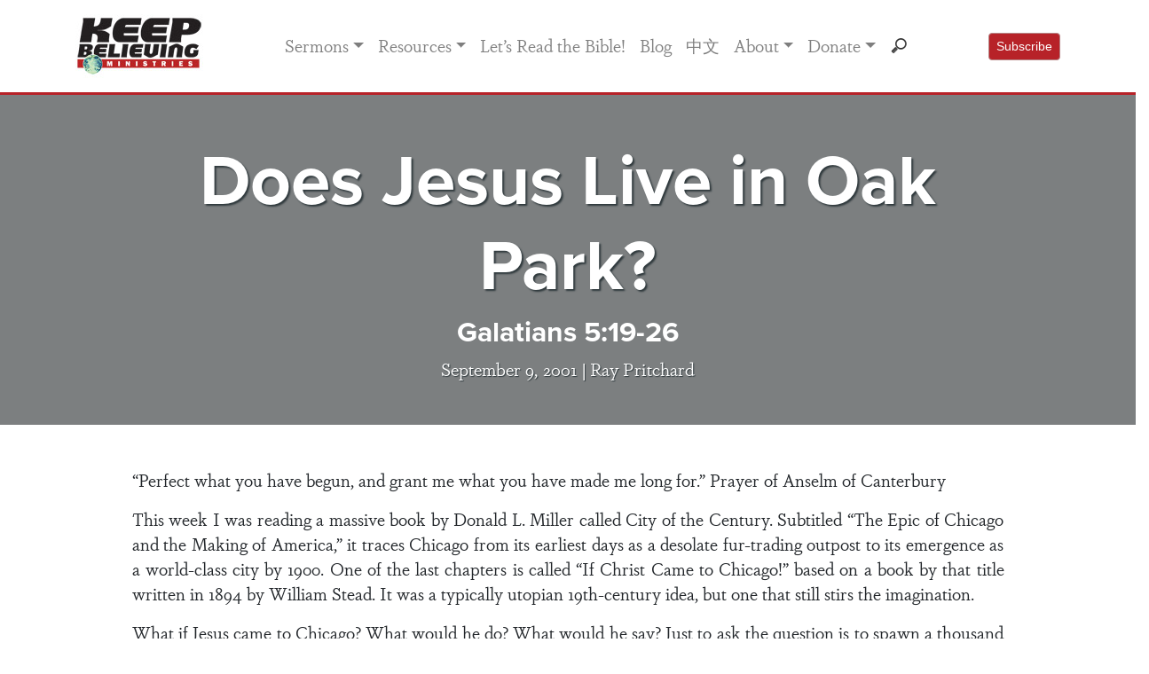

--- FILE ---
content_type: text/html; charset=UTF-8
request_url: https://www.keepbelieving.com/sermon/does-jesus-live-in-oak-park/
body_size: 73509
content:
<!doctype html>
<html lang="en-US">

<head>
    <meta charset="UTF-8">
    <meta name="viewport" content="width=device-width, initial-scale=1.0">
    <link rel="profile" href="http://gmpg.org/xfn/11">

    <link href="//cdn-images.mailchimp.com/embedcode/classic-10_7.css" rel="stylesheet" type="text/css">
    <style type="text/css">
        #mc_embed_signup {
            background: #fff;
            clear: left;
            font: 14px Helvetica, Arial, sans-serif;
        }

        /* Add your own Mailchimp form style overrides in your site stylesheet or in this style block.
	   We recommend moving this block and the preceding CSS link to the HEAD of your HTML file. */

    </style>
    <meta name='robots' content='index, follow, max-image-preview:large, max-snippet:-1, max-video-preview:-1' />

	<!-- This site is optimized with the Yoast SEO plugin v26.8 - https://yoast.com/product/yoast-seo-wordpress/ -->
	<title>Does Jesus Live in Oak Park? | Keep Believing Ministries</title>
	<link rel="canonical" href="https://www.keepbelieving.com/sermon/does-jesus-live-in-oak-park/" />
	<meta property="og:locale" content="en_US" />
	<meta property="og:type" content="article" />
	<meta property="og:title" content="Does Jesus Live in Oak Park? | Keep Believing Ministries" />
	<meta property="og:description" content="&#8220;Perfect what you have begun, and grant me what you have made me long for.” Prayer of Anselm of Canterbury [&hellip;]" />
	<meta property="og:url" content="https://www.keepbelieving.com/sermon/does-jesus-live-in-oak-park/" />
	<meta property="og:site_name" content="Keep Believing Ministries" />
	<meta property="article:publisher" content="https://www.facebook.com/KeepBelievingMinistries/" />
	<meta property="article:modified_time" content="2020-10-22T18:10:47+00:00" />
	<meta name="twitter:card" content="summary_large_image" />
	<meta name="twitter:site" content="@raypritchard" />
	<meta name="twitter:label1" content="Est. reading time" />
	<meta name="twitter:data1" content="17 minutes" />
	<script type="application/ld+json" class="yoast-schema-graph">{"@context":"https://schema.org","@graph":[{"@type":"WebPage","@id":"https://www.keepbelieving.com/sermon/does-jesus-live-in-oak-park/","url":"https://www.keepbelieving.com/sermon/does-jesus-live-in-oak-park/","name":"Does Jesus Live in Oak Park? | Keep Believing Ministries","isPartOf":{"@id":"https://www.keepbelieving.com/#website"},"datePublished":"2001-09-09T05:00:00+00:00","dateModified":"2020-10-22T18:10:47+00:00","breadcrumb":{"@id":"https://www.keepbelieving.com/sermon/does-jesus-live-in-oak-park/#breadcrumb"},"inLanguage":"en-US","potentialAction":[{"@type":"ReadAction","target":["https://www.keepbelieving.com/sermon/does-jesus-live-in-oak-park/"]}]},{"@type":"BreadcrumbList","@id":"https://www.keepbelieving.com/sermon/does-jesus-live-in-oak-park/#breadcrumb","itemListElement":[{"@type":"ListItem","position":1,"name":"Home","item":"https://www.keepbelieving.com/"},{"@type":"ListItem","position":2,"name":"Sermons","item":"https://www.keepbelieving.com/sermon/"},{"@type":"ListItem","position":3,"name":"Does Jesus Live in Oak Park?"}]},{"@type":"WebSite","@id":"https://www.keepbelieving.com/#website","url":"https://www.keepbelieving.com/","name":"Keep Believing Ministries","description":"","publisher":{"@id":"https://www.keepbelieving.com/#organization"},"potentialAction":[{"@type":"SearchAction","target":{"@type":"EntryPoint","urlTemplate":"https://www.keepbelieving.com/?s={search_term_string}"},"query-input":{"@type":"PropertyValueSpecification","valueRequired":true,"valueName":"search_term_string"}}],"inLanguage":"en-US"},{"@type":"Organization","@id":"https://www.keepbelieving.com/#organization","name":"Keep Believing Ministries","url":"https://www.keepbelieving.com/","logo":{"@type":"ImageObject","inLanguage":"en-US","@id":"https://www.keepbelieving.com/#/schema/logo/image/","url":"https://www.keepbelieving.com/wp-content/uploads/2020/02/kbm-logo1.jpg","contentUrl":"https://www.keepbelieving.com/wp-content/uploads/2020/02/kbm-logo1.jpg","width":144,"height":72,"caption":"Keep Believing Ministries"},"image":{"@id":"https://www.keepbelieving.com/#/schema/logo/image/"},"sameAs":["https://www.facebook.com/KeepBelievingMinistries/","https://x.com/raypritchard","https://www.linkedin.com/in/ray-pritchard-50303786/","https://www.youtube.com/c/KeepBelievingMinistries"]}]}</script>
	<!-- / Yoast SEO plugin. -->


<link rel='dns-prefetch' href='//use.typekit.net' />
<link rel='dns-prefetch' href='//cdn.jsdelivr.net' />
<link rel="alternate" type="application/rss+xml" title="Keep Believing Ministries &raquo; Does Jesus Live in Oak Park? Comments Feed" href="https://www.keepbelieving.com/sermon/does-jesus-live-in-oak-park/feed/" />
<link rel="alternate" title="oEmbed (JSON)" type="application/json+oembed" href="https://www.keepbelieving.com/wp-json/oembed/1.0/embed?url=https%3A%2F%2Fwww.keepbelieving.com%2Fsermon%2Fdoes-jesus-live-in-oak-park%2F" />
<link rel="alternate" title="oEmbed (XML)" type="text/xml+oembed" href="https://www.keepbelieving.com/wp-json/oembed/1.0/embed?url=https%3A%2F%2Fwww.keepbelieving.com%2Fsermon%2Fdoes-jesus-live-in-oak-park%2F&#038;format=xml" />
<style id='wp-img-auto-sizes-contain-inline-css' type='text/css'>
img:is([sizes=auto i],[sizes^="auto," i]){contain-intrinsic-size:3000px 1500px}
/*# sourceURL=wp-img-auto-sizes-contain-inline-css */
</style>
<link rel='stylesheet' id='sonaar-music-css' href='https://www.keepbelieving.com/wp-content/plugins/mp3-music-player-by-sonaar/public/css/sonaar-music-public.css?ver=5.9.3' type='text/css' media='all' />
<style id='sonaar-music-inline-css' type='text/css'>
:root {--srp-global-tracklist-color: #000000;}#sonaar-player .player, #sonaar-player .player .volume .slider-container, #sonaar-player .close.btn_playlist:before, #sonaar-player .close.btn_playlist:after{border-color:rgba(116, 221, 199, 1);}#sonaar-player .player .volume .slider-container:before{border-top-color:rgba(116, 221, 199, 1);}#sonaar-player .playlist button.play, #sonaar-player .close.btn-player, #sonaar-player .mobileProgress, #sonaar-player .ui-slider-handle, .ui-slider-range{background-color:rgba(116, 221, 199, 1);}#sonaar-player .playlist .tracklist li.active, #sonaar-player .playlist .tracklist li.active span, #sonaar-player .playlist .title, .srmp3_singning p[begin]:not(.srmp3_lyrics_read ~ p){color:rgba(116, 221, 199, 1);}#sonaar-player .player .timing, #sonaar-player .album-title, #sonaar-player .playlist .tracklist li, #sonaar-player .playlist .tracklist li a, #sonaar-player .player .store .track-store li a, #sonaar-player .track-store li, #sonaar-player .sonaar-extend-button, #sonaar-player .sr_skip_number{color:rgba(255, 255, 255, 1);}#sonaar-player .player .store .track-store li .sr_store_round_bt, #sonaar-player .ui-slider-handle, #sonaar-player .ui-slider-range{background-color:rgba(255, 255, 255, 1);}#sonaar-player .control, #sonaar-player .sricon-volume {color:rgba(255, 255, 255, 1);}#sonaar-player div.sr_speedRate div{background:rgba(255, 255, 255, 1);}div#sonaar-player, #sonaar-player .player, #sonaar-player .player .volume .slider-container, #sonaar-player.sr-float div.playlist, #sonaar-player.sr-float .close.btn-player, #sonaar-player.sr-float .player.sr-show_controls_hover .playerNowPlaying, .srp_extendedPlayer{background-color:rgba(0, 0, 0, 1);}@media only screen and (max-width: 1025px){#sonaar-player .store{background-color:rgba(0, 0, 0, 1);}}#sonaar-player .player .volume .slider-container:after{border-top-color:rgba(0, 0, 0, 1);}#sonaar-player .playlist button.play, #sonaar-player .player .store .track-store li .sr_store_round_bt{color:rgba(0, 0, 0, 1);}#sonaar-player .close.btn-player rect{fill:rgba(0, 0, 0, 1);}#sonaar-player .close.btn-player.enable:after, #sonaar-player .close.btn-player.enable:before{border-color:rgba(0, 0, 0, 1)!important;}#sonaar-player.sr-float .close.btn-player.enable:after, #sonaar-player.sr-float .close.btn-player.enable:before{border-color:!important;}#sonaar-player div.sr_speedRate div{color:rgba(0, 0, 0, 1);}#sonaar-player .mobilePanel, #sonaar-player .player .player-row:before{background-color:rgba(0, 0, 0, 1);}#sonaar-player .player div.mobilePanel{border-color:rgba(0, 0, 0, 1);}#sonaar-player .mobileProgressing, #sonaar-player .progressDot{background-color:rgba(116, 1, 223, 1);}div#sonaar-modal .sr_popup-content, .iron-audioplayer .srp_note{background-color:;}.sr_close svg{fill:;}.iron-audioplayer .srp_player_boxed, .single-album .iron-audioplayer[data-playertemplate="skin_float_tracklist"] .album-player{background:rgba(226, 226, 226, 1);}.iron_widget_radio:not(.srp_player_button) .iron-audioplayer[data-playertemplate="skin_boxed_tracklist"] .playlist, .single-album .iron-audioplayer[data-playertemplate="skin_float_tracklist"] .sonaar-grid{background:;}.iron-audioplayer .srp-play-button-label-container{color:;}.iron-audioplayer .playlist .current .audio-track, .playlist .current .track-number{color:rgba(0, 0, 0, 1);}.iron-audioplayer .playlist a.song-store:not(.sr_store_wc_round_bt){color:;}.iron-audioplayer  .playlist .song-store-list-menu .fa-ellipsis-v{color:#BBBBBB;}.iron-audioplayer  .playlist .audio-track path, .iron-audioplayer  .playlist .sricon-play{color:rgba(0, 0, 0, 1);}.iron-audioplayer .control .sricon-play, .srp-play-button .sricon-play, .srp_pagination .active{color:rgba(127, 127, 127, 1);}.iron-audioplayer .srp-play-circle{border-color:rgba(127, 127, 127, 1);}.iron-audioplayer .control, .iron-audioplayer[data-playertemplate="skin_boxed_tracklist"] .sr_progressbar, .srp_player_boxed .srp_noteButton{color:rgba(127, 127, 127, 1);}.iron-audioplayer .sr_speedRate div{border-color:rgba(127, 127, 127, 1);}.iron-audioplayer .srp-play-button-label-container, .iron-audioplayer .ui-slider-handle, .iron-audioplayer .ui-slider-range{background:rgba(127, 127, 127, 1);}.iron-audioplayer.sr_player_on_artwork .sonaar-Artwort-box .control [class*="sricon-"]{color:#f1f1f1;}.iron-audioplayer.sr_player_on_artwork .sonaar-Artwort-box .control .play{border-color:#f1f1f1;}.iron-audioplayer .song-store.sr_store_wc_round_bt{color:;}.iron-audioplayer .song-store.sr_store_wc_round_bt{background-color:;} @media screen and (max-width: 540px){ #sonaar-player .playlist .tracklist span.track-title, #sonaar-player .playlist .tracklist span.track-artist, #sonaar-player .playlist .tracklist span.track-album{ padding-left: 35px; } }.srp-modal-variation-list .srp-modal-variant-selector {background-color:;}.srp-modal-variation-list .srp-modal-variant-selector:hover, .srp-modal-variation-list .srp-modal-variant-selector.srp_selected {background-color:;}#sonaar-modal .srp_button {background-color:;}#sonaar-modal .srp_button {color:;}:root {
			--srp-global-sticky_player_featured_color: rgba(116, 221, 199, 1);
			--srp-global-sticky_player_waveform_progress_color: rgba(116, 1, 223, 1);
			--srp-global-sticky_player_waveform_background_color: rgba(79, 79, 79, 1);
			--srp-global-sticky_player_labelsandbuttons: rgba(255, 255, 255, 1);
			--srp-global-sticky_player_background: rgba(0, 0, 0, 1);
			--srp-global-music_player_wc_bt_color: ;
			--srp-global-music_player_wc_bt_bgcolor: ;
			--srp-global-modal-btn-txt-color: ;
			--srp-global-modal-btn-bg-color: ;
			--srp-global-modal-form-input-bg-color: ;
			--srp-global-modal-form-input-border-color: ;
			--srp-global-modal-form-input-color: ;
			
		  }.iron-audioplayer .sonaar_fake_wave .sonaar_wave_cut rect{fill:rgba(116, 1, 223, 1);}#sonaar-player .sonaar_fake_wave .sonaar_wave_base rect{fill:rgba(79, 79, 79, 1);}#sonaar-player .mobileProgress{background-color:rgba(79, 79, 79, 1);}#sonaar-player .sonaar_fake_wave .sonaar_wave_cut rect{fill:rgba(116, 1, 223, 1);}
/*# sourceURL=sonaar-music-inline-css */
</style>
<style id='wp-emoji-styles-inline-css' type='text/css'>

	img.wp-smiley, img.emoji {
		display: inline !important;
		border: none !important;
		box-shadow: none !important;
		height: 1em !important;
		width: 1em !important;
		margin: 0 0.07em !important;
		vertical-align: -0.1em !important;
		background: none !important;
		padding: 0 !important;
	}
/*# sourceURL=wp-emoji-styles-inline-css */
</style>
<link rel='stylesheet' id='sonaar-music-pro-css' href='https://www.keepbelieving.com/wp-content/plugins/sonaar-music-pro/public/css/sonaar-music-pro-public.css?ver=5.9.3' type='text/css' media='all' />
<link rel='stylesheet' id='ivory-search-styles-css' href='https://www.keepbelieving.com/wp-content/plugins/add-search-to-menu/public/css/ivory-search.min.css?ver=5.5.13' type='text/css' media='all' />
<link rel='stylesheet' id='bootstrap-css' href='https://www.keepbelieving.com/wp-content/themes/kbm-2020/css/bootstrap.css?ver=6.9' type='text/css' media='all' />
<link rel='stylesheet' id='kbmstyle-css' href='https://www.keepbelieving.com/wp-content/themes/kbm-2020/css/style.css?ver=1745344641' type='text/css' media='all' />
<link rel='stylesheet' id='typekit-css' href='https://use.typekit.net/ruc2cdn.css?ver=6.9' type='text/css' media='all' />
<link rel='stylesheet' id='fancybox-css' href='https://cdn.jsdelivr.net/gh/fancyapps/fancybox@3.5.7/dist/jquery.fancybox.min.css?ver=6.9' type='text/css' media='all' />
<link rel='stylesheet' id='dashicons-css' href='https://www.keepbelieving.com/wp-includes/css/dashicons.min.css?ver=6.9' type='text/css' media='all' />
<link rel='stylesheet' id='a-z-listing-css' href='https://www.keepbelieving.com/wp-content/plugins/a-z-listing/css/a-z-listing-default.css?ver=4.3.1' type='text/css' media='all' />
<script type="text/javascript" src="https://www.keepbelieving.com/wp-includes/js/jquery/jquery.min.js?ver=3.7.1" id="jquery-core-js"></script>
<script type="text/javascript" src="https://www.keepbelieving.com/wp-includes/js/jquery/jquery-migrate.min.js?ver=3.4.1" id="jquery-migrate-js"></script>
<script type="text/javascript" src="https://www.keepbelieving.com/wp-content/plugins/sonaar-music-pro/public/js/sonaar-music-pro-public.js?ver=5.9.3" id="sonaar-music-pro-js"></script>
<script type="text/javascript" src="https://www.keepbelieving.com/wp-content/plugins/sonaar-music-pro/public/js/list.min.js?ver=5.9.3" id="sonaar-list-js"></script>
<script type="text/javascript" src="https://www.keepbelieving.com/wp-content/plugins/mp3-music-player-by-sonaar/public/js/perfect-scrollbar.min.js?ver=5.9.3" id="sonaar-music-scrollbar-js"></script>
<link rel="https://api.w.org/" href="https://www.keepbelieving.com/wp-json/" /><link rel="EditURI" type="application/rsd+xml" title="RSD" href="https://www.keepbelieving.com/xmlrpc.php?rsd" />
<meta name="generator" content="WordPress 6.9" />
<link rel='shortlink' href='https://www.keepbelieving.com/?p=298' />

		<!-- GA Google Analytics @ https://m0n.co/ga -->
		<script>
			(function(i,s,o,g,r,a,m){i['GoogleAnalyticsObject']=r;i[r]=i[r]||function(){
			(i[r].q=i[r].q||[]).push(arguments)},i[r].l=1*new Date();a=s.createElement(o),
			m=s.getElementsByTagName(o)[0];a.async=1;a.src=g;m.parentNode.insertBefore(a,m)
			})(window,document,'script','https://www.google-analytics.com/analytics.js','ga');
			ga('create', 'UA-3404616-8', 'auto');
			ga('send', 'pageview');
		</script>

	<script src="https://kit.fontawesome.com/6a401027d5.js" crossorigin="anonymous"></script>

<link rel="icon" href="https://www.keepbelieving.com/wp-content/uploads/2023/09/cropped-kbm-favicon-32x32.png" sizes="32x32" />
<link rel="icon" href="https://www.keepbelieving.com/wp-content/uploads/2023/09/cropped-kbm-favicon-192x192.png" sizes="192x192" />
<link rel="apple-touch-icon" href="https://www.keepbelieving.com/wp-content/uploads/2023/09/cropped-kbm-favicon-180x180.png" />
<meta name="msapplication-TileImage" content="https://www.keepbelieving.com/wp-content/uploads/2023/09/cropped-kbm-favicon-270x270.png" />
		<style type="text/css" id="wp-custom-css">
			.sonaar-grid {grid-column-gap: 30px;}
.srp_player_boxed.srp_player_grid {border-radius:10px 10px 0px 0px}

.playlist.sr_waveform_mediaElement {border-radius:0px 0px 10px 10px}

p.has-drop-cap:not(:focus)::first-letter {
    float: none;
    font-size: inherit;
    line-height: inherit;
    margin: 0;
}
		</style>
			
	
	
	<!-- Facebook Pixel Code --><script>!function(f,b,e,v,n,t,s){if(f.fbq)return;n=f.fbq=function(){n.callMethod?n.callMethod.apply(n,arguments):n.queue.push(arguments)};if(!f._fbq)f._fbq=n;n.push=n;n.loaded=!0;n.version='2.0';n.queue=[];t=b.createElement(e);t.async=!0;t.src=v;s=b.getElementsByTagName(e)[0];s.parentNode.insertBefore(t,s)}(window,document,'script','https://connect.facebook.net/en_US/fbevents.js'); fbq('init', '1525061671160365'); fbq('track', 'PageView');</script><noscript> <img height="1" width="1" src="https://www.facebook.com/tr?id=1525061671160365&ev=PageView&noscript=1"/></noscript><!-- End Facebook Pixel Code -->
	

</head>

<body class="wp-singular sermon-template-default single single-sermon postid-298 wp-custom-logo wp-theme-kbm-2020 kbm-2020">
    <div id="fb-root"></div>
   


    <header id="masthead" class="site-header sticky-top">
        <nav class="navbar navbar-default"></nav>
        <div class="navbar navbar-expand-md bg-light navbar-light p-3 bg-white">
            <div class="container">
                <div class="brand"><a href="https://www.keepbelieving.com/" class="custom-logo-link" rel="home"><img width="144" height="72" src="https://www.keepbelieving.com/wp-content/uploads/2020/02/kbm-logo1.jpg" class="custom-logo" alt="Keep Believing Ministries" decoding="async" /></a></div>
                <button class="navbar-toggler" type="button" data-toggle="collapse" data-target="#navbarCollapse">
                    <span class="navbar-toggler-icon my-toggler"></span>
                </button>

                <div class="collapse navbar-collapse" id="navbarCollapse">
                    <div class="container justify-content-left justify-content-md-center">

                        <div class="menu-menu-1-container"><ul id="primary-menu" class="navbar-nav ml-auto"><li itemscope="itemscope" itemtype="https://www.schema.org/SiteNavigationElement" id="menu-item-25347" class="menu-item menu-item-type-post_type_archive menu-item-object-sermon menu-item-has-children dropdown menu-item-25347 nav-item"><a title="Sermons" href="#" data-toggle="dropdown" aria-haspopup="true" aria-expanded="false" class="dropdown-toggle nav-link" id="menu-item-dropdown-25347">Sermons</a>
<ul class="dropdown-menu" aria-labelledby="menu-item-dropdown-25347" role="menu">
	<li itemscope="itemscope" itemtype="https://www.schema.org/SiteNavigationElement" id="menu-item-25858" class="menu-item menu-item-type-post_type menu-item-object-page menu-item-25858 nav-item"><a title="Sermon Index" href="https://www.keepbelieving.com/sermon-index/" class="dropdown-item">Sermon Index</a></li>
	<li itemscope="itemscope" itemtype="https://www.schema.org/SiteNavigationElement" id="menu-item-25865" class="menu-item menu-item-type-post_type menu-item-object-page menu-item-25865 nav-item"><a title="Sermon Series" href="https://www.keepbelieving.com/sermon-series/" class="dropdown-item">Sermon Series</a></li>
	<li itemscope="itemscope" itemtype="https://www.schema.org/SiteNavigationElement" id="menu-item-25819" class="menu-item menu-item-type-post_type menu-item-object-page menu-item-25819 nav-item"><a title="Sermon Topics" href="https://www.keepbelieving.com/sermon-topics/" class="dropdown-item">Sermon Topics</a></li>
	<li itemscope="itemscope" itemtype="https://www.schema.org/SiteNavigationElement" id="menu-item-27382" class="menu-item menu-item-type-post_type menu-item-object-page menu-item-27382 nav-item"><a title="Sermon Scriptures" href="https://www.keepbelieving.com/scripture-index/" class="dropdown-item">Sermon Scriptures</a></li>
</ul>
</li>
<li itemscope="itemscope" itemtype="https://www.schema.org/SiteNavigationElement" id="menu-item-25351" class="menu-item menu-item-type-custom menu-item-object-custom menu-item-has-children dropdown menu-item-25351 nav-item"><a title="Resources" href="#" data-toggle="dropdown" aria-haspopup="true" aria-expanded="false" class="dropdown-toggle nav-link" id="menu-item-dropdown-25351">Resources</a>
<ul class="dropdown-menu" aria-labelledby="menu-item-dropdown-25351" role="menu">
	<li itemscope="itemscope" itemtype="https://www.schema.org/SiteNavigationElement" id="menu-item-25269" class="menu-item menu-item-type-post_type menu-item-object-page menu-item-25269 nav-item"><a title="Books" href="https://www.keepbelieving.com/books/" class="dropdown-item">Books</a></li>
	<li itemscope="itemscope" itemtype="https://www.schema.org/SiteNavigationElement" id="menu-item-25823" class="menu-item menu-item-type-post_type menu-item-object-page menu-item-25823 nav-item"><a title="Booklets" href="https://www.keepbelieving.com/booklets/" class="dropdown-item">Booklets</a></li>
	<li itemscope="itemscope" itemtype="https://www.schema.org/SiteNavigationElement" id="menu-item-27394" class="menu-item menu-item-type-custom menu-item-object-custom menu-item-27394 nav-item"><a title="Video" href="https://www.keepbelieving.com/videos/" class="dropdown-item">Video</a></li>
	<li itemscope="itemscope" itemtype="https://www.schema.org/SiteNavigationElement" id="menu-item-25919" class="menu-item menu-item-type-post_type menu-item-object-page menu-item-has-children dropdown menu-item-25919 nav-item"><a title="Audio" href="https://www.keepbelieving.com/audio/" class="dropdown-item">Audio</a>
	<ul class="dropdown-menu" aria-labelledby="menu-item-dropdown-25351" role="menu">
		<li itemscope="itemscope" itemtype="https://www.schema.org/SiteNavigationElement" id="menu-item-44582" class="menu-item menu-item-type-post_type menu-item-object-page menu-item-44582 nav-item"><a title="An Anchor for the Soul" href="https://www.keepbelieving.com/anchor-audiobook/" class="dropdown-item">An Anchor for the Soul</a></li>
	</ul>
</li>
	<li itemscope="itemscope" itemtype="https://www.schema.org/SiteNavigationElement" id="menu-item-25777" class="menu-item menu-item-type-post_type menu-item-object-page menu-item-25777 nav-item"><a title="FAQs" href="https://www.keepbelieving.com/faqs/" class="dropdown-item">FAQs</a></li>
	<li itemscope="itemscope" itemtype="https://www.schema.org/SiteNavigationElement" id="menu-item-27381" class="menu-item menu-item-type-custom menu-item-object-custom menu-item-27381 nav-item"><a title="Good Words for Today" href="https://www.keepbelieving.com/good_words/" class="dropdown-item">Good Words for Today</a></li>
</ul>
</li>
<li itemscope="itemscope" itemtype="https://www.schema.org/SiteNavigationElement" id="menu-item-37843" class="menu-item menu-item-type-post_type menu-item-object-page menu-item-37843 nav-item"><a title="Let’s Read the Bible!" href="https://www.keepbelieving.com/lets-read-the-bible/" class="nav-link">Let’s Read the Bible!</a></li>
<li itemscope="itemscope" itemtype="https://www.schema.org/SiteNavigationElement" id="menu-item-29894" class="menu-item menu-item-type-post_type menu-item-object-page current_page_parent menu-item-29894 nav-item"><a title="Blog" href="https://www.keepbelieving.com/blog/" class="nav-link">Blog</a></li>
<li itemscope="itemscope" itemtype="https://www.schema.org/SiteNavigationElement" id="menu-item-36824" class="menu-item menu-item-type-post_type menu-item-object-page menu-item-36824 nav-item"><a title="中文" href="https://www.keepbelieving.com/zh/" class="nav-link">中文</a></li>
<li itemscope="itemscope" itemtype="https://www.schema.org/SiteNavigationElement" id="menu-item-25356" class="menu-item menu-item-type-custom menu-item-object-custom menu-item-has-children dropdown menu-item-25356 nav-item"><a title="About" href="#" data-toggle="dropdown" aria-haspopup="true" aria-expanded="false" class="dropdown-toggle nav-link" id="menu-item-dropdown-25356">About</a>
<ul class="dropdown-menu" aria-labelledby="menu-item-dropdown-25356" role="menu">
	<li itemscope="itemscope" itemtype="https://www.schema.org/SiteNavigationElement" id="menu-item-25558" class="menu-item menu-item-type-post_type menu-item-object-page menu-item-25558 nav-item"><a title="General Ministry" href="https://www.keepbelieving.com/about/" class="dropdown-item">General Ministry</a></li>
	<li itemscope="itemscope" itemtype="https://www.schema.org/SiteNavigationElement" id="menu-item-25556" class="menu-item menu-item-type-post_type menu-item-object-page menu-item-25556 nav-item"><a title="7 Focus Areas" href="https://www.keepbelieving.com/7-ministry-focus-areas/" class="dropdown-item">7 Focus Areas</a></li>
	<li itemscope="itemscope" itemtype="https://www.schema.org/SiteNavigationElement" id="menu-item-25557" class="menu-item menu-item-type-post_type menu-item-object-page menu-item-25557 nav-item"><a title="Ray Pritchard" href="https://www.keepbelieving.com/ray-pritchard/" class="dropdown-item">Ray Pritchard</a></li>
	<li itemscope="itemscope" itemtype="https://www.schema.org/SiteNavigationElement" id="menu-item-35153" class="menu-item menu-item-type-post_type menu-item-object-page menu-item-35153 nav-item"><a title="Brian Bill" href="https://www.keepbelieving.com/brian-bill/" class="dropdown-item">Brian Bill</a></li>
	<li itemscope="itemscope" itemtype="https://www.schema.org/SiteNavigationElement" id="menu-item-35152" class="menu-item menu-item-type-post_type menu-item-object-page menu-item-35152 nav-item"><a title="Mark Pritchard" href="https://www.keepbelieving.com/mark-pritchard/" class="dropdown-item">Mark Pritchard</a></li>
	<li itemscope="itemscope" itemtype="https://www.schema.org/SiteNavigationElement" id="menu-item-25559" class="menu-item menu-item-type-post_type menu-item-object-page menu-item-25559 nav-item"><a title="2026 Travel Schedule" href="https://www.keepbelieving.com/travel/" class="dropdown-item">2026 Travel Schedule</a></li>
	<li itemscope="itemscope" itemtype="https://www.schema.org/SiteNavigationElement" id="menu-item-28588" class="menu-item menu-item-type-post_type menu-item-object-page menu-item-28588 nav-item"><a title="Board of Directors" href="https://www.keepbelieving.com/board-of-directors/" class="dropdown-item">Board of Directors</a></li>
	<li itemscope="itemscope" itemtype="https://www.schema.org/SiteNavigationElement" id="menu-item-25560" class="menu-item menu-item-type-post_type menu-item-object-page menu-item-25560 nav-item"><a title="Contact Us" href="https://www.keepbelieving.com/contact-us/" class="dropdown-item">Contact Us</a></li>
	<li itemscope="itemscope" itemtype="https://www.schema.org/SiteNavigationElement" id="menu-item-25844" class="menu-item menu-item-type-post_type menu-item-object-page menu-item-25844 nav-item"><a title="Anchor Project" href="https://www.keepbelieving.com/anchor-project/" class="dropdown-item">Anchor Project</a></li>
	<li itemscope="itemscope" itemtype="https://www.schema.org/SiteNavigationElement" id="menu-item-25843" class="menu-item menu-item-type-post_type menu-item-object-page menu-item-25843 nav-item"><a title="China Resource Library" href="https://www.keepbelieving.com/china/" class="dropdown-item">China Resource Library</a></li>
</ul>
</li>
<li itemscope="itemscope" itemtype="https://www.schema.org/SiteNavigationElement" id="menu-item-25263" class="menu-item menu-item-type-post_type menu-item-object-page menu-item-has-children dropdown menu-item-25263 nav-item"><a title="Donate" href="#" data-toggle="dropdown" aria-haspopup="true" aria-expanded="false" class="dropdown-toggle nav-link" id="menu-item-dropdown-25263">Donate</a>
<ul class="dropdown-menu" aria-labelledby="menu-item-dropdown-25263" role="menu">
	<li itemscope="itemscope" itemtype="https://www.schema.org/SiteNavigationElement" id="menu-item-26018" class="menu-item menu-item-type-post_type menu-item-object-page menu-item-26018 nav-item"><a title="Give Now" href="https://www.keepbelieving.com/donate/" class="dropdown-item">Give Now</a></li>
	<li itemscope="itemscope" itemtype="https://www.schema.org/SiteNavigationElement" id="menu-item-26023" class="menu-item menu-item-type-post_type menu-item-object-page menu-item-26023 nav-item"><a title="Non-Cash Giving" href="https://www.keepbelieving.com/non-cash-giving/" class="dropdown-item">Non-Cash Giving</a></li>
	<li itemscope="itemscope" itemtype="https://www.schema.org/SiteNavigationElement" id="menu-item-26036" class="menu-item menu-item-type-post_type menu-item-object-page menu-item-26036 nav-item"><a title="Planned Giving" href="https://www.keepbelieving.com/planned-giving/" class="dropdown-item">Planned Giving</a></li>
</ul>
</li>
<li><form id="headsearch" method="get" action="https://www.keepbelieving.com/"><input class="form-control" type="search" name="s" style="background: url(https://www.keepbelieving.com/wp-content/uploads/2020/09/search-icon.png) no-repeat 9px center;"></form></li></ul></div>
                    </div>



                    <!--<a data-fancybox data-type="iframe" href="https://keepbelieving.us4.list-manage.com/subscribe/post?u=edf7694eeae5e5f9fee7104bf&id=05c605986e" class="btn btn-sm btn-primary rounded ml-3 ml-md-0" data-small-btn="true" style="background-color: #b72228; border-color: #b58687;" data-iframe='{"preload":false}'>
                        Subscribe
                    </a>
                   Begin Mailchimp Signup Form -->
                    <a data-fancybox data-src="#mc_embed_signup" class="btn btn-sm btn-primary rounded ml-3 ml-md-0" style="background-color: #b72228; border-color: #b58687;" href="javascript:;">
                        Subscribe
                    </a>
                    <div id="mc_embed_signup" style="display:none;">
                        <form action="https://keepbelieving.us4.list-manage.com/subscribe/post?u=edf7694eeae5e5f9fee7104bf&amp;id=05c605986e" method="post" id="mc-embedded-subscribe-form" name="mc-embedded-subscribe-form" class="validate" target="_blank" novalidate>
                            <div id="mc_embed_signup_scroll">
                                <img style="max-width:100%;" src="https://www.keepbelieving.com/wp-content/uploads/2020/10/subscribe-header.jpg" alt="">
                                <p class="mt-4">Thanks for your interest!<br />
                                    Sign up to join over 20,000 subscribers receiving our weekly sermon email.</p>
                                <div class="indicates-required"><span class="asterisk">*</span> indicates required</div>
                                <div class="mc-field-group">
                                    <label for="mce-FNAME">First Name <span class="asterisk">*</span>
                                    </label>
                                    <input type="text" value="" name="FNAME" class="required form-control" id="mce-FNAME">
                                </div>
                                <div class="mc-field-group">
                                    <label for="mce-LNAME">Last Name <span class="asterisk">*</span>
                                    </label>
                                    <input type="text" value="" name="LNAME" class="required form-control" id="mce-LNAME">
                                </div>
                                <div class="mc-field-group">
                                    <label for="mce-EMAIL">Email Address <span class="asterisk">*</span>
                                    </label>
                                    <input type="email" value="" name="EMAIL" class="required email form-control" id="mce-EMAIL">
                                </div>
                                <div id="mce-responses" class="clear">
                                    <div class="response" id="mce-error-response" style="display:none"></div>
                                    <div class="response" id="mce-success-response" style="display:none"></div>
                                </div> <!-- real people should not fill this in and expect good things - do not remove this or risk form bot signups-->
                                <div style="position: absolute; left: -5000px;" aria-hidden="true"><input type="text" name="b_edf7694eeae5e5f9fee7104bf_05c605986e" tabindex="-1" value=""></div>
                                <div class="clear"><input type="submit" value="Subscribe" name="subscribe" id="mc-embedded-subscribe" class="button form-control"></div>
                            </div>
                        </form>
                    </div>

                    <!--End mc_embed_signup-->

                </div>

            </div>
        </div>

        <!-- #site-navigation -->
    </header><!-- #masthead -->

    <div id="content" class="site-content">
<div class="container-fluid bg-light p-0">
    <div class="container-fluid p-0" style="height:auto; background-image: url('');background-position: center center;background-size:cover;">
        <div class="container-fluid p-0" style="background-color: rgba(24, 30, 32,.55);  z-index: 1; width: 100%; height: auto; display: block; left: 0;">
            <div style="height:auto" class="row justify-content-center pb-4">
                <div class="col-11 col-md-8 my-auto">

                    <h1 class="text-center text-white mt-5 mb-2" style="text-shadow: 2px 2px 2px #2f393c;">Does Jesus Live in Oak Park?</h1>
					
					<h2 class="text-center text-white mt-0">
						Galatians 5:19-26					</h2>
                    <p class="text-center text-white lead mb-4" style="text-shadow: 1px 1px 1px #2f393c;">September 9, 2001 | <span class="lead-sm">Ray Pritchard</span></p>
                    <div class="container text-center">

                        
                    </div>




                </div>
            </div>
        </div>
    </div>

</div>
<div class="container-fluid mt-4" id="sermon-bg">
    <div class="container">

        <div class="row justify-content-center">
            <div class="col-12 col-md-11">


                <div class="container text-justify pb-4 pl-3 pr-3 pt-4" id="post-content">
                    <p>&#8220;Perfect what you have begun, and grant me what you have made me long for.” Prayer of Anselm of Canterbury</p>
<p>This week I was reading a massive book by Donald L. Miller called City of the Century. Subtitled “The Epic of Chicago and the Making of America,” it traces Chicago from its earliest days as a desolate fur-trading outpost to its emergence as a world-class city by 1900. One of the last chapters is called “If Christ Came to Chicago!” based on a book by that title written in 1894 by William Stead. It was a typically utopian 19th-century idea, but one that still stirs the imagination.</p>
<p>What if Jesus came to Chicago? What would he do? What would he say? Just to ask the question is to spawn a thousand others. And today’s young people by the millions have asked the question through those cloth bracelets with four capital letters: WWJD. What would Jesus do?</p>
<p>The idea of Jesus walking the earth today is thrilling and provocative. Last month I visited Word of Life Island in Schroon Lake, New York. As I entered the “Rock Dome” filled with hundreds of cheering teenagers, I saw a sign posted where everyone could see it: “Jesus Walks on This Island. Will you meet him this week?” It was startling to see the words put that way. Jesus lived 2,000 years ago and walked the dusty roads of ancient Judea. Does he still walk the earth today?</p>
<p>Does Jesus live in Oak Park? Each time I announced my sermon title to the congregation, it immediately drew a chuckle. I wonder what the laughter meant. Do we think it impossible that Jesus would come to Oak Park? Or do we suppose that the people of Oak Park would not welcome him? On that point even if we answer no, we should remember that he was rejected when he came to the earth 20 centuries ago. Though society has advanced greatly in knowledge and sophistication, the heart of man has not changed at all.</p>
<p>Our passage is a backdoor to the question I am asking. In Galatians 5:19-26 we are invited to consider two different ways of life. One is called the “acts of the sinful nature” or the “works of the flesh.” It describes what life looks like without God. Or to say it another way, living by the flesh is what happens when you decide to go your own way all the time.</p>
<p>The other way of life is called the “fruit of the Spirit.” It describes a life filled with supernatural power and dominated by qualities that could only come from God.</p>
<p>We are invited in this passage to consider the way we are living. Which path are we following? Flesh or Spirit? Life or death? Supernatural power or continual self-indulgence? As we shall see, living by the flesh is natural and even easy in the sense that we are all pulled in that direction. If we want to live in the Spirit, we have some tough choices to make. And we have to make them every day. But when we choose to live by the Spirit’s power, something supernatural happens.</p>
<p>Does Jesus live where you live? Keep reading. The answer depends on you.</p>
<h2>I. The Works of the Flesh 19-21</h2>
<p>“The acts of the sinful nature are obvious: sexual immorality, impurity and debauchery; idolatry and witchcraft; hatred, discord, jealousy, fits of rage, selfish ambition, dissensions, factions and envy; drunkenness, orgies, and the like. I warn you, as I did before, that those who live like this will not inherit the kingdom of God” (Galatians 5:19-21).</p>
<p>This long and discouraging list serves several purposes. A close examination reveals that the various sins seem to fall into four categories. First, there are the sexual sins: sexual immorality, impurity and debauchery. The first term refers to any sexual activity outside of marriage and includes premarital sex, extramarital sex, homosexuality, and all forms of pornography. Impurity speaks to the inner desire to experiment in these areas. It is what many people would do if they thought they would never get caught. Debauchery is sometimes translated as “lewdness.” It describes a brazen attitude that says, “I’m going to flaunt my sexual behavior in public and I don’t care what anyone thinks of it.”</p>
<p>Second, there are the religious sins: idolatry and witchcraft. Idolatry is a broad term that refers to anything good that becomes more important than God. It could refer to an inordinate love of money or possessions or of your career or even of another person who becomes more important than God to you. Witchcraft translates a Greek word related to our English word “pharmacy.” It covers drug abuse, sorcery, black magic, necromancy, reincarnation, voodoo, and what we generally call the New Age Movement.</p>
<p>Third, there are the social sins: hatred, discord, jealousy, fits of rage, selfish ambition, dissensions, factions and envy. Hatred describes a settled hostility that distorts all human relationships. Discord means you can’t get along with people. Jealousy means you want what they have. Fits of rage means you lose your temper and then make excuses for it. Selfish ambition describes a person who wants more and more and when he has it, is not satisfied. Dissensions speak of those who enjoy causing trouble. Factions are created by talented troublemakers. Envy is an ugly sin that says, “I want what you have and I wish you didn’t have it.” Wherever these sins appear, human relationships are marred and broken.</p>
<p>Fourth, there are sins of excess: drunkenness and orgies. Drunkenness speaks not only of the abuse of alcohol but of its dominating, destructive control in a person’s life. Orgies is a word sometimes translated by “revelries.” You might call it “wild parties.” It certainly applies to things like fraternity parties, weekend parties, drinking parties, parties where the parents are not home, many after-hours office parties, New Year’s Eve parties, and so on. These are get-togethers where there is a combination of alcohol, exhibitionism, lowering of inhibitions, and eventually, sexual immorality.</p>
<p>In verse 21 Paul adds the phrase “and the like,” which means that this list is suggestive, not exhaustive. There are many other “works of the flesh.” But however long the list may be, these sins are “obvious.” Living by the flesh always produces bad results. If you decide to leave God out of your life, you won’t be able to hide the consequences. What is in the heart will reveal itself in your life (for better or for worse) sooner or later. Everything that is covered will one day be made plain. You can hide the flesh under a veil of religion and morality but it won’t stay veiled forever.</p>
<p>The most important point to notice is that these sins mark an unregenerate life. When Paul says that those who do these things will not inherit the kingdom of God, he is referring not to an act but to an entire way of life. In the end, you can have the flesh or you can have the Kingdom of God, but you can’t have both. They are mutually exclusive. Adulterers and murderers and idolaters will not go to heaven. For that matter, those whose lives are characterized by hatred and envy won’t go there either. While it is true that all of us fall into these sins at one time or another, true Christians feel the conviction of the Holy Spirit and we eventually turn our hearts once again toward heaven. There is a true sense in which exclusion from heaven is man’s responsibility. He will not come to God because he loves the pull of the flesh too much. Men love darkness rather than light because their deeds are evil. Those who go to hell are in the end those who have chosen to go there.</p>
<p>Heaven will be inherited by every man who has heaven in his soul. Those who live like hell will one day live in hell.</p>
<h2>II. The Fruit of the Spirit 22-23</h2>
<p>“But the fruit of the Spirit is love, joy, peace, patience, kindness, goodness, faithfulness, gentleness and self-control. Against such things there is no law” (Galatians 2:22-23).</p>
<p>But there is another way to live. Paul calls it the “fruit of the Spirit.” The nine graces here enumerated are like a cluster of ripe grapes. These are not “fruits” of the Spirit but simply the “fruit” of the Spirit. When the Holy Spirit has free reign in our hearts, these graces are the supernatural result of his work in us.</p>
<p>Traditionally, these nine character qualities have been divided into three triads. First, there are three qualities that join us to God: love, joy and peace. Love speaks of a kind affection that reaches out to another person without regard to anything that might be received in return. Joy is godly optimism even in trying circumstances. Peace is godly contentment in spite of our circumstances. In the deepest sense, these graces come from God and lead us back to him.</p>
<p>The second triad of qualities reaches out to those around us: patience, kindness and goodness. Patience might be better translated by the traditional phrase “longsuffering.” It speaks of courageous endurance over time in difficult circumstances. Kindness refers to a gracious disposition toward others. Goodness is love in action.</p>
<p>The third triad includes three qualities that describe our inner character: faithfulness, gentleness and self-control. Faithfulness means something like “dependability.” The person with this quality keeps his word, his promises, and his vows. Gentleness is often translated “meekness,” which doesn’t mean “weakness” but rather “my power under God’s control.” It’s the ability to respond with kindness under provocation when you are sorely tempted to blow your top. Self-control is “my desires under God’s control.” It especially speaks to those moments of temptation when we want to go somewhere or do something or try something or look at something that we know would not be good for us. It speaks also of the times when we break a relationship that we know is not leading us where God wants us to go.</p>
<p>I find it helpful to compare the “works” of the flesh with the “fruit” of the Spirit. Clearly, there is a huge difference in the two categories—not just in their result but in their origin. Fruit comes from life and life comes from the Holy Spirit. The “fruit” of the Spirit is only possible as we cooperate with the Holy Spirit who lives in us. To say it another way, we produce the “works of the flesh,” but the “fruit of the Spirit” is produced in us by the Holy Spirit as we cooperate day by day with him.</p>
<p>As we consider these two ways of life, it helps to remember that flesh produces only sin; it cannot manufacture a changed life. If we want the “fruit of the Spirit,” we can have it, but we must apply to God for it. That is, we must seek it, ask for it, and yield ourselves to God that we might have it. Left to ourselves, we will produce the “works of the flesh.” Only when God enters our lives will we discover the “fruit of the Spirit.”</p>
<h2>III. God’s Design for Daily Living 24-26</h2>
<p>Our text closes with three verses that lay before us the challenge of rejecting the flesh and living in the power of the Spirit. Having shown us two ways to live, Paul now shows us how we can choose the right path every day. His advice is simple—but it is not easy to follow. If you want the “fruit of the Spirit,” you can have it, but it will not come cheaply.</p>
<p>A. Keep the flesh crucified. 24</p>
<p>“Those who belong to Christ Jesus have crucified the sinful nature with its passions and desires” (Galatians 5:24).</p>
<p>The most helpful commentary I have read on this verse comes from John Stott. He points out that this verse is quite different from Galatians 2:20. In the latter verse, Paul says that we have been crucified with Christ. But in Galatians 5:24, we do the crucifying. What he means is this. When you came to Christ, you said to yourself, “I no longer want to live in the power of the flesh. I’m tired of sin and failure and compromise and living for myself. No longer will I walk in the path of sin.” By coming to Christ, you symbolically nailed your own flesh to the cross of Christ. You made a decisive break with your own sinful tendencies and said to your flesh, “You will rule me no more! From now on, Christ will be my master!” That’s what conversion is all about. You took a hammer and nailed your “passions and desires” to the cross.</p>
<p>And many of us said, “That’s that.” We thought we were done with the flesh. But it doesn’t work that way. Crucifixion was a means of death that was deliberately designed to be slow and agonizing. Sometimes the condemned hung on the cross for days before finally succumbing to death. The same is true with our flesh. Even though we crucified it when we came to Christ, it isn’t dead yet. Our real problem is that when the flesh calls to us, we like to go back to the cross, fondle the nails, and begin to take the flesh down from the cross.</p>
<p>But that is precisely what we must not do. Having once crucified the flesh, we must nail it to the cross of death over and over again. This is part of what Jesus meant when he called his disciples to take up their cross “daily” and follow him. We have died to sin and we must die to sin again and again. Martin Luther compares the flesh to a man’s beard. What happens when you shave on Monday? The beard grows back on Tuesday. If you shave on Tuesday, it grows back on Wednesday. If you stop shaving (even for a few days), soon you have stubble everywhere on your face. Crucifying the flesh is like taking a daily shave.</p>
<p>John Stott is quite eloquent on this point. If we are going to follow Christ, we must be brutal with our flesh. Too many of us fondle our sin and then wonder why we give in. We make excuses for our flesh and act surprised when the flesh controls our words and our deeds.</p>
<p>No more wimping out!</p>
<p>No more excuses!</p>
<p>No more pampering your flesh!</p>
<p>There must be a ruthless and uncompromising rejection of sin. We must not go easy on ourselves. Don’t pull the nails out. Instead, every single day by God’s grace, we must take the hammer of faith and the nails of true conviction and hammer our flesh to the cross of death once again. We have declared war on sin; this is no time to resume negotiations.</p>
<p>B. Keep in step with the Spirit. 25</p>
<p>“Since we live by the Spirit, let us keep in step with the Spirit” (Galatians 5:25).</p>
<p>The phrase “keep in step” is a military term that describes a soldier standing in the ranks. To his left and right, in front and in back, are a host of other soldiers. His eyes are focused straight ahead on his commanding officer. When the order to move out is given, he steps forward in perfect time, moving with his fellow soldiers, following the lead of his commander. Wherever his commander goes, there he will follow. He does not have to understand, he simply has to obey. And when the commander cries out, “About face!” he turns and marches in the opposite direction.</p>
<p>To be a good soldier, you must not lag behind and you must not go ahead. You “keep in step” as you follow your leader wherever he goes. This is a wonderful image of the Christian life. We are not called to understand all that the Captain of our Salvation has in store for us. We don’t need to know every detail of the Master Plan and we don’t need to know where we will go tomorrow. Our only duty is to get out of bed, get on our knees, and tell the Lord of Hosts that we are reporting for duty. Then we simply follow step by step all day long wherever he leads us. Some days that will mean light marching through green meadows under blue skies with plenty of stops for water and rest. Other days we will march under cloudy skies through deep valleys with hardly a moment for rest. And sometimes the call will come to venture into the darkness where we must trust our Lord to bring us safely to the light once again.</p>
<p>Day by day, step by step, we are always looking and listening and watching to see where the Lord is leading us. As I studied this verse, the words of an old hymn came to mind:</p>
<p>Sweetly, Lord, have we heard Thee calling, “Come, follow Me!”</p>
<p>And we see where Thy footprints falling lead us to Thee.</p>
<p>Footprints of Jesus, that make the pathway glow;</p>
<p>We will follow the steps of Jesus where’er they go.</p>
<p>Though they lead o’er the cold, dark mountains, seeking His sheep;</p>
<p>Or along by Siloam’s fountains, helping the weak.</p>
<p>Footprints of Jesus, that make the pathway glow;</p>
<p>We will follow the steps of Jesus where’er they go.</p>
<p>Then at last when on high He sees us, our journey done,</p>
<p>We will rest where the steps of Jesus end at His throne.</p>
<p>Footprints of Jesus, that make the pathway glow;</p>
<p>We will follow the steps of Jesus where’er they go.</p>
<p>One day a man was talking with a friend when a stranger walked past them. “That man has been in the army,” he said. “I know a soldier by his walk.” The world ought to know that we are in the Lord’s army by the way we walk. If people are shocked to discover at your funeral that you were a Christian, then you’ve been following the wrong leader.</p>
<p>C. Keep your heart right toward others. 26</p>
<p>“Let us not become conceited, provoking and envying each other” (Galatians 5:26).</p>
<p>The final verse reminds us how quickly we can fall into the comparison game. If you want to walk in the Spirit and live by the Spirit and have the fruit of the Spirit, keep your eyes on Jesus, not on the person to your left or your right. Just keep looking at the Savior and everything will work out all right. If you are looking at your friends (in conceit or in envy), then you aren’t looking at Jesus. And if you are gazing at the Lord, then you won’t have time (or the inclination) to worry about anyone else. Keep your eyes on Jesus. That’s the main thing.</p>
<p>As we come to the end of the message, I am struck with the thought that the “fruit of the Spirit” is available to all of us. No one needs to walk in the path of the flesh. We all have a choice to make and we must make it every day. And most of us must make that choice a hundred times a day. Will we walk in the way of the flesh, indulging our desires and producing the ugly “works of the flesh” Paul mentions in this passage? Or will we walk in the Spirit and in step with the Spirit, following his leading moment by moment, allowing him to produce his “fruit” in us?</p>
<p>I began this sermon by asking if Jesus lives in Oak Park. I think I should expand the question to ask: Does Jesus live in Chicago? In Elmwood Park? In Cicero? In Berwyn? In Park Ridge? In Elmhurst? In Wheaton? In Harvey? In Orland Park?</p>
<p>You are the only Bible some people will ever read.</p>
<p>You are the only Jesus some people will ever know.</p>
<p>Does Jesus live where you live? The true answer is, it depends on you.</p>
<p>Lord Jesus, forgive us for taking so lightly the awesome privilege of representing you in the world. For too long we have lived with one foot in the world and one foot in the church. Help us to live so that no one can doubt our allegiance. May our testimony be so clear that everyone can see that we are following you. May those who watch us see Jesus in us. Amen.</p>


                </div>


            </div>
        </div>
    </div>

</div>
<div class="container-fluid justify-content-center bg-light border-top">
    <div class="container">
        <div class="row justify-content-center">
            <div class="col-12 col-md-10 col-lg-9 mt-4 mb-4">
                <h3 class="pt-3 mb-3 text-center">Do you have any thoughts or questions about this post?</h3>
                    <div class="container pt-3 pb-3">
                        
<div id="disqus_thread"></div>
                    </div>
            </div>
        </div>
    </div>
</div>


<!-- Go to www.addthis.com/dashboard to customize your tools -->
<script type="text/javascript" src="//s7.addthis.com/js/300/addthis_widget.js#pubid=ra-5ed3aaeae4d03410"></script>
<footer class="bg-secondary">
    <div class="container-fluid bg-dark">
        <div class="container my-auto pt-4 pb-3 align-middle">
            <form class="form-inline validate justify-content-left justify-content-md-center" action="https://keepbelieving.us4.list-manage.com/subscribe/post?u=edf7694eeae5e5f9fee7104bf&amp;id=05c605986e" method="post" id="mc-embedded-subscribe-form" name="mc-embedded-subscribe-form" target="_blank" novalidate="" _lpchecked="1">
                <div class="form-group mb-2 my-auto">
                    <h3 class="text-white">Subscribe to our weekly sermon email:</h3>
                </div>
                <div class="form-group mx-sm-3 mb-2">
                    <label for="mce-EMAIL" class="sr-only">Email</label>
                    <input type="email" value="" name="EMAIL" class="required email" id="mce-EMAIL" placeholder="Email Address">
                    <button type="submit" class="btn btn-sm btn-primary mb-2 my-auto ml-3 rounded float-right" value="Subscribe" name="subscribe" id="mc-embedded-subscribe" style="background-color: #b72228;border: 1px solid #192023; ">Subscribe</button></div>
                <div id="mce-responses" class="clear">
                    <div class="response" id="mce-error-response" style="display:none"></div>
                    <div class="response" id="mce-success-response" style="display:none"></div>
                </div>

            </form>
        </div>
    </div>
    <div class="container pb-5 pt-5">
        <div class="row mb-1">

            <div class="col-5">
                <h3 class="display-5 text-dark"><b>Keep Believing Ministries</b></h3>

            </div>

            <div class="col-7">
                <p class="lead text-dark text-right pt-1"><i>"Equipping and encouraging people to keep believing in Jesus"</i></p>

            </div>




        </div>
        <div class="row pt-4 border-top border-danger">
            <div class="col-12">
                <div class="row">
                    <div class="col-6 col-md-3 mb-4">
                        <h5 class="text-dark">Sermons</h5>
                        <p class="text-dark mb-0"><a class="text-dark" href="https://www.keepbelieving.com/sermon-index/">Sermon Index</a></p>
                        <p class="text-dark mb-0"><a class="text-dark" href="https://www.keepbelieving.com/sermon-series/">Sermon Series</a></p>
                        <p class="text-dark mb-0"><a class="text-dark" href="https://www.keepbelieving.com/sermon-topics/">Sermon Topics</a></p>
                        <p class="text-dark mb-0"><a class="text-dark" href="https://www.keepbelieving.com/scripture-index/">Scripture Index</a></p>
                    </div>
                    <div class="col mb-4">
                        <h5 class="text-dark">Resources</h5>
                        <p class="text-dark mb-0"><a class="text-dark" href="https://www.keepbelieving.com/books/">Books</a></p>
                        <p class="text-dark mb-0"><a class="text-dark" href="https://www.keepbelieving.com/booklets/">Booklets</a></p>
                        <p class="text-dark mb-0"><a class="text-dark" href="https://www.keepbelieving.com/videos/">Video</a></p>
                        <p class="text-dark mb-0"><a class="text-dark" href="https://www.keepbelieving.com/audio/">Audio</a></p>
                        <p class="text-dark mb-0"><a class="text-dark" href="https://www.keepbelieving.com/faqs/">FAQs</a></p>
                        <p class="text-dark mb-0"><a class="text-dark" href="https://www.keepbelieving.com/good_words/">Good Words for Today</a></p>
                    </div>
                    <div class="col mb-4">
                        <h5 class="text-dark">About</h5>
                        <p class="text-dark mb-0"><a class="text-dark" href="https://www.keepbelieving.com/about/">General Ministry</a></p>
                        <p class="text-dark mb-0"><a class="text-dark" href="https://www.keepbelieving.com/7-ministry-focus-areas/">7 Focus Areas</a></p>
                        <p class="text-dark mb-0"><a class="text-dark" href="https://www.keepbelieving.com/ray-pritchard/">Ray Pritchard</a></p>
                        <p class="text-dark mb-0"><a class="text-dark" href="https://www.keepbelieving.com/travel/">Travel Schedule</a></p>
                        <p class="text-dark mb-0"><a class="text-dark" href="https://www.keepbelieving.com/contact-us/">Contact Us</a></p>
                        <p class="text-dark mb-0"><a class="text-dark" href="https://www.keepbelieving.com/anchor-project/">Anchor Project</a></p>
                        <p class="text-dark mb-0"><a class="text-dark" href="https://www.keepbelieving.com/china/">China Resource Library</a></p>
                    </div>
                    <div class="col mb-4">
                        <h5 class="text-dark">Donate</h5>
                        <p class="text-dark mb-0"><a class="text-dark" href="https://www.keepbelieving.com/donate/">Give Now</a></p>
                        <p class="text-dark mb-0"><a class="text-dark" href="https://www.keepbelieving.com/non-cash-giving/">Non-Cash Giving</a></p>
                        <p class="text-dark mb-0"><a class="text-dark" href="https://www.keepbelieving.com/planned-giving/">Planned Giving</a></p>
                    </div>
                </div>
            </div>


        </div>

    </div>
    <div class="container-fluid bg-light mt-2 pt-2 pb-2">
        <div class="container mt-2">
            <p class="lead text-center">Copyright © 2020 Keep Believing Ministries</p>
        </div>
    </div>
</footer>


<script type="speculationrules">
{"prefetch":[{"source":"document","where":{"and":[{"href_matches":"/*"},{"not":{"href_matches":["/wp-*.php","/wp-admin/*","/wp-content/uploads/*","/wp-content/*","/wp-content/plugins/*","/wp-content/themes/kbm-2020/*","/*\\?(.+)"]}},{"not":{"selector_matches":"a[rel~=\"nofollow\"]"}},{"not":{"selector_matches":".no-prefetch, .no-prefetch a"}}]},"eagerness":"conservative"}]}
</script>
<script src="https://code.jquery.com/jquery-3.2.1.slim.min.js" integrity="sha384-KJ3o2DKtIkvYIK3UENzmM7KCkRr/rE9/Qpg6aAZGJwFDMVNA/GpGFF93hXpG5KkN" crossorigin="anonymous"></script>
<script src="https://cdnjs.cloudflare.com/ajax/libs/popper.js/1.12.9/umd/popper.min.js" integrity="sha384-ApNbgh9B+Y1QKtv3Rn7W3mgPxhU9K/ScQsAP7hUibX39j7fakFPskvXusvfa0b4Q" crossorigin="anonymous"></script>
<script src="https://maxcdn.bootstrapcdn.com/bootstrap/4.0.0/js/bootstrap.min.js" integrity="sha384-JZR6Spejh4U02d8jOt6vLEHfe/JQGiRRSQQxSfFWpi1MquVdAyjUar5+76PVCmYl" crossorigin="anonymous"></script>
<script src="https://cdn.jsdelivr.net/gh/fancyapps/fancybox@3.5.7/dist/jquery.fancybox.min.js"></script>
<script type="text/javascript" id="disqus_count-js-extra">
/* <![CDATA[ */
var countVars = {"disqusShortname":"keep-believing-ministries"};
//# sourceURL=disqus_count-js-extra
/* ]]> */
</script>
<script type="text/javascript" src="https://www.keepbelieving.com/wp-content/plugins/disqus-comment-system/public/js/comment_count.js?ver=3.1.4" id="disqus_count-js"></script>
<script type="text/javascript" id="disqus_embed-js-extra">
/* <![CDATA[ */
var embedVars = {"disqusConfig":{"integration":"wordpress 3.1.4 6.9"},"disqusIdentifier":"298 http://www.keepbelieving.com/sermon/does-jesus-live-in-oak-park/","disqusShortname":"keep-believing-ministries","disqusTitle":"Does Jesus Live in Oak Park?","disqusUrl":"https://www.keepbelieving.com/sermon/does-jesus-live-in-oak-park/","postId":"298"};
//# sourceURL=disqus_embed-js-extra
/* ]]> */
</script>
<script type="text/javascript" src="https://www.keepbelieving.com/wp-content/plugins/disqus-comment-system/public/js/comment_embed.js?ver=3.1.4" id="disqus_embed-js"></script>
<script type="text/javascript" src="https://www.keepbelieving.com/wp-content/plugins/sonaar-music-pro/public/js/vue-multiselect.min.js?ver=2.1.6" id="vue-multiselect-js"></script>
<script type="text/javascript" src="https://www.keepbelieving.com/wp-content/plugins/sonaar-music-pro/public/js/vue.min.js?ver=2.6.14" id="vuejs-js"></script>
<script type="text/javascript" src="https://www.keepbelieving.com/wp-content/plugins/sonaar-music-pro/public/js/vue-slider-component.min.js?ver=3.1.0" id="vue-slider-component-js"></script>
<script type="text/javascript" src="https://www.keepbelieving.com/wp-content/plugins/mp3-music-player-by-sonaar/public/js/sonaar-music-public.js?ver=5.9.3" id="sonaar-music-js"></script>
<script type="text/javascript" src="https://www.keepbelieving.com/wp-content/plugins/mp3-music-player-by-sonaar/public/js/iron-audioplayer/00.moments.min.js?ver=5.9.3" id="moments-js"></script>
<script type="text/javascript" src="https://www.keepbelieving.com/wp-includes/js/jquery/ui/core.min.js?ver=1.13.3" id="jquery-ui-core-js"></script>
<script type="text/javascript" src="https://www.keepbelieving.com/wp-includes/js/jquery/ui/mouse.min.js?ver=1.13.3" id="jquery-ui-mouse-js"></script>
<script type="text/javascript" src="https://www.keepbelieving.com/wp-includes/js/jquery/ui/slider.min.js?ver=1.13.3" id="jquery-ui-slider-js"></script>
<script type="text/javascript" id="sonaar-music-pro-mp3player-js-extra">
/* <![CDATA[ */
var sonaar_music = {"plugin_dir_url":"https://www.keepbelieving.com/wp-content/plugins/sonaar-music-pro/public/","plugin_dir_url_free":"https://www.keepbelieving.com/wp-content/plugins/mp3-music-player-by-sonaar/","plugin_version_free":"5.9.3","plugin_version_pro":"5.9.3","SRMP3_ecommerce":"1","SRMP3_purchased_plan":"Lifetime","option":{"player_type":"podcast","player_widget_type":"skin_boxed_tracklist","srmp3_posttypes":["sr_playlist"],"disable_playlist_cpt":"false","waveformType":"mediaElement","music_player_barwidth":"1","music_player_bargap":"1","music_player_linecap":"square","playback_speed":"0.5, 1, 1.2, 1.5, 2","sr_soundwave_height":"70","general_volume":"100","track_memory":"false","use_filenames":"false","hide_extension":"false","force_cta_download_label":"Download","force_cta_download":"false","cta_dl_dv_enable_main_settings":"false","cta_dl_dv_enable_redirect_main_settings":"false","force_cta_singlepost_label":"View Details","force_cta_singlepost":"false","is_user_history_usermeta_enabled":"false","is_user_history_cookie_enabled":"true","podcast_setting_rssfeed_disable":"false","podcast_setting_rssfeed_redirect":"false","collapse_tracklist_backend":"false","use_wysiwyg_for_trackdesc":"false","music_player_icon_color":"rgba(127, 127, 127, 1)","music_player_artwork_icon_color":"#f1f1f1","music_player_progress_color":"rgba(116, 1, 223, 1)","music_player_timeline_color":"rgba(31, 31, 31, 1)","music_player_bgcolor":"rgba(226, 226, 226, 1)","music_player_coverSize":"large","music_player_featured_color":"rgba(0, 0, 0, 1)","music_player_store_drawer":"#BBBBBB","labelPlayTxt":"Play","labelPauseTxt":"Pause","player_show_tracks_count_label":"Tracks","player_hours_label":"hr.","player_minutes_label":"min.","player_date_format":"","tooltip_tracklist_btn":"View Tracklist","tooltip_rwd_btn":"Rewind 15 seconds","tooltip_prev_btn":"Previous","tooltip_play_btn":"Play/Pause","tooltip_next_btn":"Next ","tooltip_fwrd_btn":"Forward 30 seconds","tooltip_speed_btn":"Speed Rates","tooltip_shuffle_btn":"Shuffle ","tooltip_repeat_playlist_btn":"Enable Repeat","tooltip_repeat_track_btn":"Enable Repeat Track","tooltip_repeat_disable_btn":"Disable Repeat","tooltip_volume_btn":"Volume","promo_player_show_volume_bt":0,"promo_player_show_skip_bt":0,"promo_player_show_speed_bt":0,"promo_player_show_shuffle_bt":0,"promo_player_show_track_publish_date":0,"promo_show_label":"false","promo_sr_single_post_use_custom_shortcode":0,"use_sticky_cpt":0,"sticky_show_album_title":"true","sticky_show_nextprevious_bt":"true","sticky_show_skip_bt":0,"sticky_show_speed_bt":0,"sticky_show_tracklist_bt":"true","sticky_show_related-post":0,"sticky_show_shuffle_bt":"true","sticky_show_repeat_bt":0,"sticky_show_description":"true","sticky_preset":"fullwidth","float_pos":"right","make_draggable":0,"float_radius":30,"show_controls_hover":1,"sticky_hide_progress_bar":1,"sticky_player_featured_color":"rgba(116, 221, 199, 1)","sticky_player_labelsandbuttons":"rgba(255, 255, 255, 1)","sticky_player_soundwave_progress_bars":"rgba(116, 1, 223, 1)","sticky_player_soundwave_bars":"rgba(79, 79, 79, 1)","mobile_progress_bars":"","sticky_player_background":"rgba(0, 0, 0, 1)","sticky_player_disable_adaptive_colors":"false","enable_continuous_player":0,"srmp3_cookie_expiration":"3600","sr_prevent_continuous_sticky_to_show":1,"sticky_spectro_style":"none","sticky_spectro_shadow":"false","sticky_spectro_reflect":"false","sticky_spectro_sharpends":"false","sticky_spectro_color1":"rgba(116, 221, 199, 1)","sticky_spectro_gradientdir":"vertical","sticky_spectro_vibrance":40,"sticky_spectro_barcount":100,"sticky_spectro_barwidth":2,"sticky_spectro_blockheight":2,"sticky_spectro_blockgap":2,"sticky_spectro_bargap":2,"sticky_spectro_canvasheight":70,"sticky_spectro_valign":"bottom","sticky_spectro_container":"inside","sticky_spectro_posbottom":9,"sticky_spectro_posleft":0,"mobile_sticky_spectro_posbottom":9,"mobile_sticky_spectro_posleft":0,"sticky_spectro_responsive":"all","promo_cta-popup":0},"ajax":{"ajax_url":"https://www.keepbelieving.com/wp-admin/admin-ajax.php","ajax_nonce":"19a6900df6","ajax_nonce_peaks":"bd76eca77c"},"current_page":{"title":"Does Jesus Live in Oak Park?","url":"https://www.keepbelieving.com/sermon/does-jesus-live-in-oak-park/"},"postID":"298","playlists":[{"playlistName":"Favorites","tracks":[]},{"playlistName":"RecentlyPlayed","tracks":[]}]};
//# sourceURL=sonaar-music-pro-mp3player-js-extra
/* ]]> */
</script>
<script type="text/javascript" src="https://www.keepbelieving.com/wp-content/plugins/sonaar-music-pro/public/js/iron-audioplayer/iron-audioplayer.js?ver=5.9.3" id="sonaar-music-pro-mp3player-js"></script>
<script type="text/javascript" id="srp-advanced-triggers-js-extra">
/* <![CDATA[ */
var srp_advanced_triggers = [];
//# sourceURL=srp-advanced-triggers-js-extra
/* ]]> */
</script>
<script type="text/javascript" src="https://www.keepbelieving.com/wp-content/plugins/sonaar-music-pro/public/js/srp-advanced_triggers.js?ver=5.9.3" id="srp-advanced-triggers-js"></script>
<script type="text/javascript" src="https://www.keepbelieving.com/wp-includes/js/jquery/ui/draggable.min.js?ver=1.13.3" id="jquery-ui-draggable-js"></script>
<script type="text/javascript" id="sonaar_player-js-extra">
/* <![CDATA[ */
var srp_vars = {"sonaar_music":{"mostRecentId":44564,"currentPostId":298,"continuous_artist_name":null,"footer_albums":"","footer_albums_shuffle":"","no_loop_tracklist":"","no_track_skip":"","post_player_type":"","ga_tag":null,"play_button_label":{"play":"Play","pause":"Pause"}},"site_url":"https://www.keepbelieving.com/","is_logged_in":"no","user_role":""};
//# sourceURL=sonaar_player-js-extra
/* ]]> */
</script>
<script type="text/javascript" src="https://www.keepbelieving.com/wp-content/plugins/sonaar-music-pro/public/js/sonaarPlayer.js?ver=5.9.3" id="sonaar_player-js"></script>
<script type="text/javascript" id="ivory-search-scripts-js-extra">
/* <![CDATA[ */
var IvorySearchVars = {"is_analytics_enabled":"1"};
//# sourceURL=ivory-search-scripts-js-extra
/* ]]> */
</script>
<script type="text/javascript" src="https://www.keepbelieving.com/wp-content/plugins/add-search-to-menu/public/js/ivory-search.min.js?ver=5.5.13" id="ivory-search-scripts-js"></script>
<script id="wp-emoji-settings" type="application/json">
{"baseUrl":"https://s.w.org/images/core/emoji/17.0.2/72x72/","ext":".png","svgUrl":"https://s.w.org/images/core/emoji/17.0.2/svg/","svgExt":".svg","source":{"concatemoji":"https://www.keepbelieving.com/wp-includes/js/wp-emoji-release.min.js?ver=6.9"}}
</script>
<script type="module">
/* <![CDATA[ */
/*! This file is auto-generated */
const a=JSON.parse(document.getElementById("wp-emoji-settings").textContent),o=(window._wpemojiSettings=a,"wpEmojiSettingsSupports"),s=["flag","emoji"];function i(e){try{var t={supportTests:e,timestamp:(new Date).valueOf()};sessionStorage.setItem(o,JSON.stringify(t))}catch(e){}}function c(e,t,n){e.clearRect(0,0,e.canvas.width,e.canvas.height),e.fillText(t,0,0);t=new Uint32Array(e.getImageData(0,0,e.canvas.width,e.canvas.height).data);e.clearRect(0,0,e.canvas.width,e.canvas.height),e.fillText(n,0,0);const a=new Uint32Array(e.getImageData(0,0,e.canvas.width,e.canvas.height).data);return t.every((e,t)=>e===a[t])}function p(e,t){e.clearRect(0,0,e.canvas.width,e.canvas.height),e.fillText(t,0,0);var n=e.getImageData(16,16,1,1);for(let e=0;e<n.data.length;e++)if(0!==n.data[e])return!1;return!0}function u(e,t,n,a){switch(t){case"flag":return n(e,"\ud83c\udff3\ufe0f\u200d\u26a7\ufe0f","\ud83c\udff3\ufe0f\u200b\u26a7\ufe0f")?!1:!n(e,"\ud83c\udde8\ud83c\uddf6","\ud83c\udde8\u200b\ud83c\uddf6")&&!n(e,"\ud83c\udff4\udb40\udc67\udb40\udc62\udb40\udc65\udb40\udc6e\udb40\udc67\udb40\udc7f","\ud83c\udff4\u200b\udb40\udc67\u200b\udb40\udc62\u200b\udb40\udc65\u200b\udb40\udc6e\u200b\udb40\udc67\u200b\udb40\udc7f");case"emoji":return!a(e,"\ud83e\u1fac8")}return!1}function f(e,t,n,a){let r;const o=(r="undefined"!=typeof WorkerGlobalScope&&self instanceof WorkerGlobalScope?new OffscreenCanvas(300,150):document.createElement("canvas")).getContext("2d",{willReadFrequently:!0}),s=(o.textBaseline="top",o.font="600 32px Arial",{});return e.forEach(e=>{s[e]=t(o,e,n,a)}),s}function r(e){var t=document.createElement("script");t.src=e,t.defer=!0,document.head.appendChild(t)}a.supports={everything:!0,everythingExceptFlag:!0},new Promise(t=>{let n=function(){try{var e=JSON.parse(sessionStorage.getItem(o));if("object"==typeof e&&"number"==typeof e.timestamp&&(new Date).valueOf()<e.timestamp+604800&&"object"==typeof e.supportTests)return e.supportTests}catch(e){}return null}();if(!n){if("undefined"!=typeof Worker&&"undefined"!=typeof OffscreenCanvas&&"undefined"!=typeof URL&&URL.createObjectURL&&"undefined"!=typeof Blob)try{var e="postMessage("+f.toString()+"("+[JSON.stringify(s),u.toString(),c.toString(),p.toString()].join(",")+"));",a=new Blob([e],{type:"text/javascript"});const r=new Worker(URL.createObjectURL(a),{name:"wpTestEmojiSupports"});return void(r.onmessage=e=>{i(n=e.data),r.terminate(),t(n)})}catch(e){}i(n=f(s,u,c,p))}t(n)}).then(e=>{for(const n in e)a.supports[n]=e[n],a.supports.everything=a.supports.everything&&a.supports[n],"flag"!==n&&(a.supports.everythingExceptFlag=a.supports.everythingExceptFlag&&a.supports[n]);var t;a.supports.everythingExceptFlag=a.supports.everythingExceptFlag&&!a.supports.flag,a.supports.everything||((t=a.source||{}).concatemoji?r(t.concatemoji):t.wpemoji&&t.twemoji&&(r(t.twemoji),r(t.wpemoji)))});
//# sourceURL=https://www.keepbelieving.com/wp-includes/js/wp-emoji-loader.min.js
/* ]]> */
</script>
<script>
  // Javascript to enable link to tab
var hash = location.hash.replace(/^#/, '');  // ^ means starting, meaning only match the first hash
if (hash) {
    $('.nav-tabs a[href="#' + hash + '"]').tab('show');
} 

// Change hash for page-reload
$('.nav-tabs a').on('shown.bs.tab', function (e) {
    window.location.hash = e.target.hash;
})
</script>	
</body>

</html>
